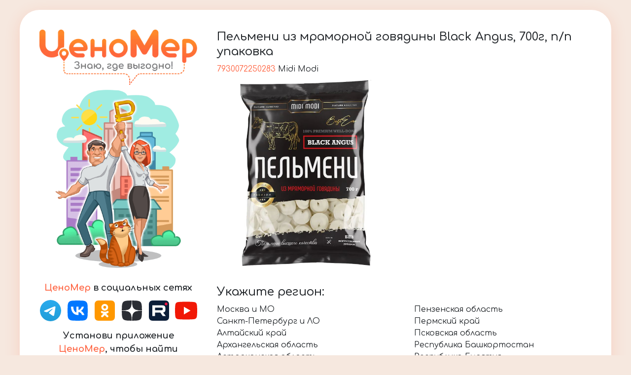

--- FILE ---
content_type: text/html; charset=UTF-8
request_url: https://cenomer.online/sku/barcode/1703741/midi-modi-pelmeni-iz-mramornojj-govjadiny-black-angus-700g-p-p-upakovka/
body_size: 5232
content:
<!DOCTYPE html>
<html lang="ru">
<head>
	<meta http-equiv="content-type" content="text/html; charset=utf-8" />
	<meta http-equiv="X-UA-Compatible" content="IE=edge" />

	<meta name="viewport" content="width=device-width, minimum-scale=1.0, maximum-scale=1.0, user-scalable=no"/>

	<title>Пельмени из мраморной говядины Black Angus, 700г, п/п упаковка, Midi Modi | ЦеноМер</title>
	<meta name="description" content="Минимальная цена на Пельмени из мраморной говядины Black Angus, 700г, п/п упаковка, Midi Modi" />
	<meta name="keywords" content="7930072250283, Midi Modi, пельмени, мраморной, говядины, black, angus" />

	<link rel="stylesheet" href="/source/css/bootstrap44.css" />
	<link rel="stylesheet" href="/source/land/default.css?r=4" />
	<link rel="stylesheet" href="/source/land/toastr.min.css" rel="stylesheet" />

	<script src="/source/js/jquery-1.10.2.min.js"></script>
	<script src="/source/js/phoneFormat.js"></script>
	<script src="/source/land/bootstrap.min.js"></script>
	<script src="/source/land/toastr.min.js"></script>
	
	<link rel="preconnect" href="https://fonts.googleapis.com">
	<link rel="preconnect" href="https://fonts.gstatic.com" crossorigin>
	<link rel="stylesheet" href="https://fonts.googleapis.com/css2?family=Comfortaa:wght@300;400;500;600;700&display=swap">

	<link rel="apple-touch-icon" sizes="57x57" href="/source/favicon/apple-icon-57x57.png">
	<link rel="apple-touch-icon" sizes="60x60" href="/source/favicon/apple-icon-60x60.png">
	<link rel="apple-touch-icon" sizes="72x72" href="/source/favicon/apple-icon-72x72.png">
	<link rel="apple-touch-icon" sizes="76x76" href="/source/favicon/apple-icon-76x76.png">
	<link rel="apple-touch-icon" sizes="114x114" href="/source/favicon/apple-icon-114x114.png">
	<link rel="apple-touch-icon" sizes="120x120" href="/source/favicon/apple-icon-120x120.png">
	<link rel="apple-touch-icon" sizes="144x144" href="/source/favicon/apple-icon-144x144.png">
	<link rel="apple-touch-icon" sizes="152x152" href="/source/favicon/apple-icon-152x152.png">
	<link rel="apple-touch-icon" sizes="180x180" href="/source/favicon/apple-icon-180x180.png">
	<link rel="icon" type="image/png" sizes="192x192" href="/source/favicon/android-icon-192x192.png">
	<link rel="icon" type="image/png" sizes="32x32" href="/source/favicon/favicon-32x32.png">
	<link rel="icon" type="image/png" sizes="96x96" href="/source/favicon/favicon-96x96.png">
	<link rel="icon" type="image/png" sizes="16x16" href="/source/favicon/favicon-16x16.png">
	<link rel="manifest" href="/source/favicon/manifest.json">
	<meta name="msapplication-TileColor" content="#ffffff">
	<meta name="msapplication-TileImage" content="/source/favicon/ms-icon-144x144.png">
	<meta name="theme-color" content="#4b9f69" />

	<link rel="shortcut icon" type="image/png" href="/favicon.ico" />

	<meta property="og:type"			content="website">
	<meta property="og:site_name"		content="ЦеноМер">
	<meta property="og:title"			content="Пельмени из мраморной говядины Black Angus, 700г, п/п упаковка, Midi Modi">
	<meta property="og:image"			content="https://storage.cenomer.online/sku/280/1380000_1390000/9e92f63fd567ed2409abce18d5dae6d0.jpg">
	<meta property="og:image:width"		content="192">
	<meta property="og:image:height"	content="192">
	<meta property="og:url"				content="https://cenomer.online/sku/barcode/1703741/midi-modi-pelmeni-iz-mramornojj-govjadiny-black-angus-700g-p-p-upakovka/">
	<meta property="og:description"		content="Минимальная цена на Пельмени из мраморной говядины Black Angus, 700г, п/п упаковка, Midi Modi">
	<meta property="og:locale"			content="ru_RU">
</head>

<body>

<div id="wrap">
	<div id="promo">
		<div id="lc">
	<div>
		<div role="logo">
			<a href="/"><img src="/source/land/logo_top.png" /></a>
			<img src="/source/land/logo_bottom.png" style="margin: 0 10%; width: 80%;" />
		</div>

		<div role="social">
			<div class="socialMarketText"><span class="color">ЦеноМер</span> в социальных сетях</div>
			
			<div id="social">
				<a target="_blank" href="https://t.me/cenomer"><img src="/source/land/social_tg.svg" /></a>
				<a target="_blank" href="https://vk.com/cenomer"><img src="/source/land/social_vk.svg" /></a>
				<a target="_blank" href="https://ok.ru/group/63163184775338"><img src="/source/land/social_ok.svg" /></a>
				<a target="_blank" href="https://dzen.ru/cenomer_online"><img src="/source/land/social_yz.svg" /></a>
				<a target="_blank" href="https://rutube.ru/channel/24955406/"><img src="/source/land/social_rt.svg" /></a>
				<a target="_blank" href="https://www.youtube.com/@cenomer"><img src="/source/land/social_yt.svg" /></a>
				
							</div>
		</div>

		<div role="market">
						<div class="socialMarketText">Установи приложение <span class="color">ЦеноМер</span>, чтобы найти выгодные цены на продукты в своём городе</div>

			<div id="market">
				<a target="_blank" href="https://play.google.com/store/apps/details?id=info.cenomer.app"><img src="/source/land/link_google.svg" /></a>
				<a target="_blank" href="https://apps.apple.com/ru/app/%D1%86%D0%B5%D0%BD%D0%BE%D0%BC%D0%B5%D1%80/id1609668725"><img src="/source/land/link_apple.svg" /></a>

				<a target="_blank" href="https://appgallery.huawei.com/app/C105890375"><img src="/source/land/link_appgallery.svg" /></a>
				<a target="_blank" href="https://www.rustore.ru/catalog/app/info.cenomer.app"><img src="/source/land/link_rustore.svg" /></a>
							</div>

			<div id="feedbackForm" class="modal fade" data-backdrop="static" tabindex="-1" role="dialog" aria-labelledby="feedbackFormLabel" aria-hidden="true">
				<div class="modal-dialog" role="document">
					<div class="modal-content">
						<div class="modal-header">
							<h5 class="modal-title" id="feedbackFormLabel">Обратная связь</h5>
							<button type="button" class="close" data-dismiss="modal" aria-label="Close">
								<span aria-hidden="true">&times;</span>
							</button>
						</div>
						<div class="modal-body">
							<form>
								<div class="emp">
									<div class="form-group">
										<label for="formEmail">Email адрес</label>
										<input id="formEmail" type="email" class="form-control" placeholder="email@mail.com" />
										<div class="invalid-tooltip">Формат Email</div>
									</div>

									<div class="form-group">
										<label for="formPhone">Телефон</label>
										<input id="formPhone" type="tel" class="form-control" placeholder="+7 (999) 999-99-99" />
										<div class="invalid-tooltip">Формат телефона</div>
									</div>
								</div>

								<div class="form-group">
									<label for="formType">Тип обращения</label>
									<select id="formType" class="form-control">
										<option value="0">-- Выберите --</option>
										<option value="1">Сотрудничество</option>
										<option value="2">Реклама</option>
										<option value="3">Предложения по улучшению</option>
										<option value="4">Другое</option>
									</select>
								</div>

								<div class="form-group">
									<textarea id="formText" class="form-control" rows="6" placeholder="Сообщение"></textarea>
								</div>

								<div class="form-group" style="margin-bottom: 0;">
									<div class="form-check">
										<input id="formConfirm" class="form-check-input" type="checkbox">
										<label class="form-check-label" for="formConfirm">
											Даю согласие на обработку <a href="/policy/" target="_blank">персональных данных</a>
										</label>
									</div>
								</div>
							</form>
						</div>
						
						<div class="modal-footer">
							<button id="submit" type="button" class="btn btn-primary hBtn" disabled="disabled" style="margin-top: 0; margin: 4px;">Отправить</button>
						</div>
					</div>
				</div>
			</div>

			<div class="hBtn hGreen" data-toggle="modal" data-target="#feedbackForm">Обратная связь</div>
		</div>
	</div>
</div>

<script>
function notifyShow(msg, type)
{
	switch (type)
	{
		case 'success':	toastr.success(msg);	break;
		case 'info':	toastr.info(msg);		break;
		case 'warning':	toastr.warning(msg);	break;
		case 'error':	toastr.error(msg);		break;
	}
}

$(document).ready(function(){

	$('form input, form textarea').on('keyup', function(){
		if ($(this).attr('id') == 'formEmail' || $(this).attr('id') == 'formPhone')
		{
			$('#formEmail, #formPhone').removeClass('is-invalid');
			$(this).closest('.form-group').find('.invalid-tooltip').hide();
		}
		else
		{
			$(this).removeClass('is-invalid');
		}
	});

	$('form select').on('change', function(){
		$(this).removeClass('is-invalid');
	});

	$('#formConfirm').on('change', function(){
		$('#submit').prop('disabled', !$(this).prop('checked'));

		$('form .is-invalid').removeClass('is-invalid');
	});

	$('#submit').on('click', function(){
		$('form .is-invalid').removeClass('is-invalid');
		$('form .invalid-tooltip').hide();

		var email	= $('#formEmail').val();
		var phone	= $('#formPhone').val();
		var type	= parseInt($('#formType').val());
		var text	= $('#formText').val();

		if (!email && !phone)						$('#formEmail, #formPhone').addClass('is-invalid');
		if (phone && phone.length != 18) 			$('#formPhone').addClass('is-invalid').closest('.form-group').find('.invalid-tooltip').show();
		if (email && email.split('@').length != 2) 	$('#formEmail').addClass('is-invalid').closest('.form-group').find('.invalid-tooltip').show();
		if (!type)									$('#formType').addClass('is-invalid');
		if (!text)									$('#formText').addClass('is-invalid');

		if ($('form .is-invalid').length)
			return false;

		$.ajax
		({
			url: '/feedback/',
			type: "POST",
			async: false,
			dateType: "text",
			data: {
				email:	email,
				phone:	phone,
				type:	type,
				text:	text,
			},
			complete: function(){},
			success: function(data)
			{
				var obj = $.parseJSON(data);

				if (obj.hasOwnProperty('error'))
				{
					var errors = [];

					for (var key in obj['error'])
					{
						let id = '#form' + key.charAt(0).toUpperCase() + key.slice(1);

						$(id).addClass('is-invalid');

						if (obj['error'][key] != '')
							$(id).closest('.form-group').find('.invalid-tooltip').text(obj['error'][key]).show();
					}
				}
				else
				{
					notifyShow('Сообщение успешно отправлено', 'success');

					$('#feedbackForm input, #feedbackForm textarea').val('');
					$('#feedbackForm select').val(0);

					$('#feedbackForm').modal('hide');
				}
			}
		});
	});

	// let's Rock!
	$('#formPhone').phoneFormat();
});
</script>

		<div id="rc">
			
<link rel="stylesheet" href="/source/land/sitemap.css?r=1" />

<style>
#info .gallery img {max-height: 380px; margin-top: 10px; margin-bottom: 10px;}

.cblue {color: #007bff;}

.col2 {display: grid; grid-template-columns: 1fr 1fr; grid-gap: 40px;}
@media (min-width: 100px) and (max-width: 1120px)	{.col2 {display: grid; grid-template-columns: 1fr;}}
@media (min-width: 100px) and (max-width: 935px)	{.col2 {grid-template-columns: 1fr;}}
@media (min-width: 100px) and (max-width: 935px)	{.col2 {grid-template-columns: 1fr;}}

.minRegSale {display: grid; grid-template-columns: 1fr 1fr; grid-gap: 10px; margin-top: 25px; align-items: center;}
.minRegSale .r {text-align: right;}

@media (min-width: 100px) and (max-width: 935px)
{
	.minRegSale {grid-template-columns: auto auto;}
}

@media (min-width: 100px) and (max-width: 935px)
{
	.minRegSale {grid-template-columns: 1fr; margin-bottom: 25px;}
	.minRegSale .r {text-align: center;}
}
</style>

<div id="info" rel="">
	<a id="logoMobile" class="om" href="/"><img src="/source/land/splash_mini.png" alt="ЦеноМер" /></a>

	<div>
		<div>
			<div class="base">
				<h1>Пельмени из мраморной говядины Black Angus, 700г, п/п упаковка</h1>

				<div>
					<span class="color">7930072250283</span>
					Midi Modi				</div>

				<div class="col2">
					<div class="gallery">
						<img src="https://storage.cenomer.online/sku/1080/1380000_1390000/9e92f63fd567ed2409abce18d5dae6d0.jpg" alt="" />
					</div>

					<div>
						
					</div>
				</div>
			</div>
		</div>

		<div>
			<h2>Укажите регион:</h2>

			<div class="regionCol">
				<div><a href="/sku/barcode/msk/1703741/midi-modi-pelmeni-iz-mramornojj-govjadiny-black-angus-700g-p-p-upakovka/" class="">Москва и МО</a></div><div><a href="/sku/barcode/spb/1703741/midi-modi-pelmeni-iz-mramornojj-govjadiny-black-angus-700g-p-p-upakovka/" class="">Санкт-Петербург и ЛО</a></div><div><a href="/sku/barcode/brn/1703741/midi-modi-pelmeni-iz-mramornojj-govjadiny-black-angus-700g-p-p-upakovka/" class="">Алтайский край</a></div><div><a href="/sku/barcode/arh/1703741/midi-modi-pelmeni-iz-mramornojj-govjadiny-black-angus-700g-p-p-upakovka/" class="">Архангельская область</a></div><div><a href="/sku/barcode/astrh/1703741/midi-modi-pelmeni-iz-mramornojj-govjadiny-black-angus-700g-p-p-upakovka/" class="">Астраханская область</a></div><div><a href="/sku/barcode/belg/1703741/midi-modi-pelmeni-iz-mramornojj-govjadiny-black-angus-700g-p-p-upakovka/" class="">Белгородская область</a></div><div><a href="/sku/barcode/brnsk/1703741/midi-modi-pelmeni-iz-mramornojj-govjadiny-black-angus-700g-p-p-upakovka/" class="">Брянская область</a></div><div><a href="/sku/barcode/vldr/1703741/midi-modi-pelmeni-iz-mramornojj-govjadiny-black-angus-700g-p-p-upakovka/" class="">Владимирская область</a></div><div><a href="/sku/barcode/vlg/1703741/midi-modi-pelmeni-iz-mramornojj-govjadiny-black-angus-700g-p-p-upakovka/" class="">Волгоградская область</a></div><div><a href="/sku/barcode/volog/1703741/midi-modi-pelmeni-iz-mramornojj-govjadiny-black-angus-700g-p-p-upakovka/" class="">Вологодская область</a></div><div><a href="/sku/barcode/vrnz/1703741/midi-modi-pelmeni-iz-mramornojj-govjadiny-black-angus-700g-p-p-upakovka/" class="">Воронежская область</a></div><div><a href="/sku/barcode/chta/1703741/midi-modi-pelmeni-iz-mramornojj-govjadiny-black-angus-700g-p-p-upakovka/" class="">Забайкальский край</a></div><div><a href="/sku/barcode/ivn/1703741/midi-modi-pelmeni-iz-mramornojj-govjadiny-black-angus-700g-p-p-upakovka/" class="">Ивановская область</a></div><div><a href="/sku/barcode/irk/1703741/midi-modi-pelmeni-iz-mramornojj-govjadiny-black-angus-700g-p-p-upakovka/" class="">Иркутская область</a></div><div><a href="/sku/barcode/klnd/1703741/midi-modi-pelmeni-iz-mramornojj-govjadiny-black-angus-700g-p-p-upakovka/" class="">Калининградская область</a></div><div><a href="/sku/barcode/klg/1703741/midi-modi-pelmeni-iz-mramornojj-govjadiny-black-angus-700g-p-p-upakovka/" class="">Калужская область</a></div><div><a href="/sku/barcode/kmrv/1703741/midi-modi-pelmeni-iz-mramornojj-govjadiny-black-angus-700g-p-p-upakovka/" class="">Кемеровская область</a></div><div><a href="/sku/barcode/krv/1703741/midi-modi-pelmeni-iz-mramornojj-govjadiny-black-angus-700g-p-p-upakovka/" class="">Кировская область</a></div><div><a href="/sku/barcode/kstrm/1703741/midi-modi-pelmeni-iz-mramornojj-govjadiny-black-angus-700g-p-p-upakovka/" class="">Костромская область</a></div><div><a href="/sku/barcode/krnd/1703741/midi-modi-pelmeni-iz-mramornojj-govjadiny-black-angus-700g-p-p-upakovka/" class="">Краснодарский край и респ. Адыгея</a></div><div><a href="/sku/barcode/krsn/1703741/midi-modi-pelmeni-iz-mramornojj-govjadiny-black-angus-700g-p-p-upakovka/" class="">Красноярский край</a></div><div><a href="/sku/barcode/krgn/1703741/midi-modi-pelmeni-iz-mramornojj-govjadiny-black-angus-700g-p-p-upakovka/" class="">Курганская область</a></div><div><a href="/sku/barcode/krsk/1703741/midi-modi-pelmeni-iz-mramornojj-govjadiny-black-angus-700g-p-p-upakovka/" class="">Курская область</a></div><div><a href="/sku/barcode/lpck/1703741/midi-modi-pelmeni-iz-mramornojj-govjadiny-black-angus-700g-p-p-upakovka/" class="">Липецкая область</a></div><div><a href="/sku/barcode/mur/1703741/midi-modi-pelmeni-iz-mramornojj-govjadiny-black-angus-700g-p-p-upakovka/" class="">Мурманская область</a></div><div><a href="/sku/barcode/nn/1703741/midi-modi-pelmeni-iz-mramornojj-govjadiny-black-angus-700g-p-p-upakovka/" class="">Нижегородская область</a></div><div><a href="/sku/barcode/vn/1703741/midi-modi-pelmeni-iz-mramornojj-govjadiny-black-angus-700g-p-p-upakovka/" class="">Новгородская область</a></div><div><a href="/sku/barcode/novosib/1703741/midi-modi-pelmeni-iz-mramornojj-govjadiny-black-angus-700g-p-p-upakovka/" class="">Новосибирская область</a></div><div><a href="/sku/barcode/omsk/1703741/midi-modi-pelmeni-iz-mramornojj-govjadiny-black-angus-700g-p-p-upakovka/" class="">Омская область</a></div><div><a href="/sku/barcode/oren/1703741/midi-modi-pelmeni-iz-mramornojj-govjadiny-black-angus-700g-p-p-upakovka/" class="">Оренбургская область</a></div><div><a href="/sku/barcode/orel/1703741/midi-modi-pelmeni-iz-mramornojj-govjadiny-black-angus-700g-p-p-upakovka/" class="">Орловская область</a></div><div><a href="/sku/barcode/pnz/1703741/midi-modi-pelmeni-iz-mramornojj-govjadiny-black-angus-700g-p-p-upakovka/" class="">Пензенская область</a></div><div><a href="/sku/barcode/perm/1703741/midi-modi-pelmeni-iz-mramornojj-govjadiny-black-angus-700g-p-p-upakovka/" class="">Пермский край</a></div><div><a href="/sku/barcode/pskv/1703741/midi-modi-pelmeni-iz-mramornojj-govjadiny-black-angus-700g-p-p-upakovka/" class="">Псковская область</a></div><div><a href="/sku/barcode/ufa/1703741/midi-modi-pelmeni-iz-mramornojj-govjadiny-black-angus-700g-p-p-upakovka/" class="">Республика Башкортостан</a></div><div><a href="/sku/barcode/ulnd/1703741/midi-modi-pelmeni-iz-mramornojj-govjadiny-black-angus-700g-p-p-upakovka/" class="">Республика Бурятия</a></div><div><a href="/sku/barcode/pzvdk/1703741/midi-modi-pelmeni-iz-mramornojj-govjadiny-black-angus-700g-p-p-upakovka/" class="">Республика Карелия</a></div><div><a href="/sku/barcode/skvr/1703741/midi-modi-pelmeni-iz-mramornojj-govjadiny-black-angus-700g-p-p-upakovka/" class="">Республика Коми</a></div><div><a href="/sku/barcode/mrl/1703741/midi-modi-pelmeni-iz-mramornojj-govjadiny-black-angus-700g-p-p-upakovka/" class="">Республика Марий Эл</a></div><div><a href="/sku/barcode/srnk/1703741/midi-modi-pelmeni-iz-mramornojj-govjadiny-black-angus-700g-p-p-upakovka/" class="">Республика Мордовия</a></div><div><a href="/sku/barcode/vdkz/1703741/midi-modi-pelmeni-iz-mramornojj-govjadiny-black-angus-700g-p-p-upakovka/" class="">Республика Северная Осетия — Алания</a></div><div><a href="/sku/barcode/kzn/1703741/midi-modi-pelmeni-iz-mramornojj-govjadiny-black-angus-700g-p-p-upakovka/" class="">Республика Татарстан</a></div><div><a href="/sku/barcode/izv/1703741/midi-modi-pelmeni-iz-mramornojj-govjadiny-black-angus-700g-p-p-upakovka/" class="">Республика Удмуртия</a></div><div><a href="/sku/barcode/chbxr/1703741/midi-modi-pelmeni-iz-mramornojj-govjadiny-black-angus-700g-p-p-upakovka/" class="">Республика Чувашия</a></div><div><a href="/sku/barcode/rnd/1703741/midi-modi-pelmeni-iz-mramornojj-govjadiny-black-angus-700g-p-p-upakovka/" class="">Ростовская область</a></div><div><a href="/sku/barcode/rzn/1703741/midi-modi-pelmeni-iz-mramornojj-govjadiny-black-angus-700g-p-p-upakovka/" class="">Рязанская область</a></div><div><a href="/sku/barcode/smr/1703741/midi-modi-pelmeni-iz-mramornojj-govjadiny-black-angus-700g-p-p-upakovka/" class="">Самарская область</a></div><div><a href="/sku/barcode/srtv/1703741/midi-modi-pelmeni-iz-mramornojj-govjadiny-black-angus-700g-p-p-upakovka/" class="">Саратовская область</a></div><div><a href="/sku/barcode/ekb/1703741/midi-modi-pelmeni-iz-mramornojj-govjadiny-black-angus-700g-p-p-upakovka/" class="">Свердловская область</a></div><div><a href="/sku/barcode/smlk/1703741/midi-modi-pelmeni-iz-mramornojj-govjadiny-black-angus-700g-p-p-upakovka/" class="">Смоленская область</a></div><div><a href="/sku/barcode/stvrpl/1703741/midi-modi-pelmeni-iz-mramornojj-govjadiny-black-angus-700g-p-p-upakovka/" class="">Ставропольский край</a></div><div><a href="/sku/barcode/tmbv/1703741/midi-modi-pelmeni-iz-mramornojj-govjadiny-black-angus-700g-p-p-upakovka/" class="">Тамбовская область</a></div><div><a href="/sku/barcode/tver/1703741/midi-modi-pelmeni-iz-mramornojj-govjadiny-black-angus-700g-p-p-upakovka/" class="">Тверская область</a></div><div><a href="/sku/barcode/tmsk/1703741/midi-modi-pelmeni-iz-mramornojj-govjadiny-black-angus-700g-p-p-upakovka/" class="">Томская область</a></div><div><a href="/sku/barcode/tula/1703741/midi-modi-pelmeni-iz-mramornojj-govjadiny-black-angus-700g-p-p-upakovka/" class="">Тульская область</a></div><div><a href="/sku/barcode/tmn/1703741/midi-modi-pelmeni-iz-mramornojj-govjadiny-black-angus-700g-p-p-upakovka/" class="">Тюменская область</a></div><div><a href="/sku/barcode/uly/1703741/midi-modi-pelmeni-iz-mramornojj-govjadiny-black-angus-700g-p-p-upakovka/" class="">Ульяновская область</a></div><div><a href="/sku/barcode/hmao/1703741/midi-modi-pelmeni-iz-mramornojj-govjadiny-black-angus-700g-p-p-upakovka/" class="">Ханты-Мансийский АО (ХМАО)</a></div><div><a href="/sku/barcode/chlb/1703741/midi-modi-pelmeni-iz-mramornojj-govjadiny-black-angus-700g-p-p-upakovka/" class="">Челябинская область</a></div><div><a href="/sku/barcode/grz/1703741/midi-modi-pelmeni-iz-mramornojj-govjadiny-black-angus-700g-p-p-upakovka/" class="">Чеченская республика</a></div><div><a href="/sku/barcode/slhd/1703741/midi-modi-pelmeni-iz-mramornojj-govjadiny-black-angus-700g-p-p-upakovka/" class="">Ямало-Ненецкий АО</a></div><div><a href="/sku/barcode/yrsvl/1703741/midi-modi-pelmeni-iz-mramornojj-govjadiny-black-angus-700g-p-p-upakovka/" class="">Ярославская область</a></div>			</div>
		</div>
	</div>
</div>					</div>

			</div>
</div>

<!-- Yandex.Metrika counter -->
<script type="text/javascript" >
(function(m,e,t,r,i,k,a){m[i]=m[i]||function(){(m[i].a=m[i].a||[]).push(arguments)};
m[i].l=1*new Date();
for (var j = 0; j < document.scripts.length; j++) {if (document.scripts[j].src === r) { return; }}
k=e.createElement(t),a=e.getElementsByTagName(t)[0],k.async=1,k.src=r,a.parentNode.insertBefore(k,a)})
(window, document, "script", "https://mc.yandex.ru/metrika/tag.js", "ym");

ym(92246899, "init", {clickmap: true, trackLinks: true, accurateTrackBounce: true});
</script>
<noscript><div><img src="https://mc.yandex.ru/watch/92246899" style="position: absolute; left: -9999px;" alt="" /></div></noscript>
<!-- /Yandex.Metrika counter -->

</body>
</html>

--- FILE ---
content_type: text/css
request_url: https://cenomer.online/source/land/default.css?r=4
body_size: 1742
content:
body			{max-width: 100%; max-height: 100%; background: #f6e8df; font-weight: 400; padding: 0; min-height: 100vh; font-family: Comfortaa; position: relative; cursor: default;}

p				{font-size: 18px; font-weight: 500; line-height: 134%; margin-bottom: 9px;}
p:last-child	{margin-bottom: 0;}
p.note			{font-size: 14px; color: #747474;}

select {box-sizing: border-box; min-width: 15ch; max-width: 30ch; border: 3px solid #bebbb861; border-radius: 10px; padding: 10px; font-size: 20px; cursor: pointer; background-color: #fff; background-image: linear-gradient(to top, #f9f9f9, #fff 33%);}
select:focus,
select:focus-visible {border-color: #bebbb861;}

img {vertical-align: top;}

a {color: #212529;}

h1,
h2,
h3,
h4 {font-size: 24px; line-height: 126%; margin-top: 25px;}
h4 {font-size: 20px;}

button:focus {outline: none;}

/*---------------------------*/

.btn				{box-shadow: none !important; border: 0 !important; text-shadow: 1px 1px 1px #0000003d; font-size: 16px; border-radius: 10px; overflow: hidden; font-size: 14px}
.btn[disabled]		{cursor: not-allowed; background: #6c757d !important;}
.btn.btn-primary	{background: linear-gradient(250deg, #80d074, #62c97f, #41c189, #12b892);}

.modal-content .modal-title							{line-height: 100%;}
.modal-content .modal-body							{font-size: 14px;}
.modal-content .modal-body a						{color: #178117;}
.modal-content .modal-header						{padding: 15px; align-items: center;}
.modal-content .form-group							{position: relative;}
.modal-content .form-control						{max-width: 100%;}
.modal-content .form-control::placeholder			{color: #c6c6c6;}
.modal-content .form-control:focus					{border-color: #98c996; box-shadow: 0 0 0 0.2rem rgb(124 207 118 / 25%);}
.modal-content .form-check input[type="checkbox"]	{accent-color: #10a310;}

.bold	{font-weight: bold;}
.nf		{opacity: 0.7;}
.color	{color: #FF6340;}

.unuse {opacity: 0.3; filter: grayscale(100%);}

.od {display: block;}
.om {display: none;}

.noselect {
	-webkit-touch-callout: none;
	-webkit-user-select: none;
	-khtml-user-select: none;
	-moz-user-select: none;
	-ms-user-select: none;
	user-select: none;
}

/*---------------------------*/

#wrap {min-height: 100vh; display: flex; align-items: center; justify-content: center;}

#video			{position: relative; margin-top: -1px; margin-bottom: 15px; overflow: hidden; border-radius: 10px;}
#video > img	{width: 100%; margin-top: -1px;}
#video iframe	{width: 100%; height: 100%; position: absolute; left: 0; top: 0;}

#promo			{width: 1200px; background: #fff; border-radius: 40px; box-shadow: 0px 8px 30px rgba(255, 101, 63, 0.18); padding: 40px; display: grid; grid-template-columns: 320px 1fr; grid-gap: 40px; margin: 20px auto; position: relative;}

#lc img			{width: 100%;}
#lc .hBtn		{margin-top: 15px;}

#market			{display: grid; grid-template-columns: 1fr 1fr; grid-gap: 15px;}
#market a		{display: block; width: 100%; transition: background .5s;}
#market a:hover	{background: #efefef;}

#error {text-align: center; position: relative; height: 100%; font-size: 40px; display: grid; align-items: center; text-align: center;}
#errorMsg		{text-align: center; position: relative; height: 100%; display: grid; align-items: center; text-align: center; align-content: center;}

#region {cursor: default; margin-bottom: 10px; column-count: 2;}

#socialMarketText,
.socialMarketText {font-weight: bold; text-align: center; margin-bottom: 10px; font-size: 18px; margin-top: 15px;}

#social {margin-bottom: 15px; display: grid; grid-template-columns: 1fr 1fr 1fr 1fr 1fr 1fr; grid-gap: 10px;}

#logoMobile {margin-bottom: 10px; margin-top: 15px;}
#logoMobile img {width: 100%;}

.hGreen,
.hOrange	{color: #fff; padding: 10px 12px; text-shadow: 1px 1px 1px #0000003d; border-radius: 10px; font-weight: bold; overflow: hidden;}
.hGreen		{background: linear-gradient(250deg, #80d074, #62c97f, #41c189, #12b892); box-shadow: 0 4px 5px #7ace767a;}
.hOrange	{background: linear-gradient(250deg, #ff9028, #ff8230, #ff7338, #ff6440); box-shadow: 0 4px 5px #cea7767a;}

.hBtn				{vertical-align: middle; cursor: pointer; justify-content: center; display: flex; align-items: center; text-align: center; position: relative;}
.hBtn:before		{content: " "; width: 100%; height: 100%; background: #000; position: absolute; opacity: 0; transition: opacity 0.5s;}
.hBtn:hover:before	{opacity: .1;}


#feedbackForm {backdrop-filter: blur(8px); transition: all 0.5s;}
#feedbackForm .emp {display: grid; grid-template-columns: 1fr 1fr; grid-gap: 1rem;}

/* mobile */
@media (min-width: 100px) and (max-width: 900px)
{
	body {width: 100vw; height: 100%; max-width: auto; max-height: auto; background: #fff;}
	#promo {width: 100%; margin: 0; border-radius: 0; display: block; grid-template-columns: 1fr; box-shadow: none; padding: 0; grid-gap: 15px;}

	#lc {padding: 20px; display: grid;}
	#lc > img {width: 60%; margin: 0 auto; display: block; margin-top: 15px;}
	#market {grid-gap: 15px; margin-bottom: 5px;}
	#market a img {width: 100%;}

	#rc {padding: 15px;}

	#shareList {max-height: none !important; height: auto !important;}
	#shareList > div {grid-gap: 0 !important; grid-template-columns: 80px auto auto !important;}
	#shareList img {padding: 0 15px;}

	p.note {text-align: right; text-align: left; margin-top: 20px; font-size: 16px;}
	p.note span {display: block; max-width: none;}

	.od {display: none;}
	.om {display: block;}

	h1,
	h2,
	h3,
	h4 {font-size: 20px; line-height: 126%; margin-top: 15px;}
}

@media (min-width: 100px) and (max-width: 1120px)
{
	#region {column-count: 1; cursor: default;}
}

/* mobile */
@media (min-width: 901px) and (max-width: 5800px)
{
	p.note {text-align: center; position: absolute; left: 0; bottom: 14px; display: block; width: 100%;}
}

@media (min-width: 100px) and (max-width: 600px) {
	#feedbackForm .emp {display: block;}
}

/*
#lc {position: relative;}
#lc > div {position: sticky; left: 0; top: 40px;}
*/

--- FILE ---
content_type: text/css
request_url: https://cenomer.online/source/land/sitemap.css?r=1
body_size: 638
content:
#info {}
#info .base			{}
#info .base h1		{margin-top: 0;}
#info .regionCol	{column-count: 2; column-gap: 40px;}
#info .gallery		{text-align: center; display: flex; align-items: center; justify-content: center;}
#info .gallery img	{max-width: 360px; max-height: 280px; margin-bottom: 20px;}
#info .retail		{}
#info .retail img	{width: 60px; height: 60px; display: inline-block; background: #fff; box-shadow: 0 0 10px #0000001f; border-radius: 10px; margin-right: 12px; margin-bottom: 12px;}
#info .colorBg		{padding: 5px 10px; background: linear-gradient(180deg, rgba(254, 190, 16, 0.5) 0%, rgba(245, 147, 0, 0) 100%), #FF6340; color: #fff; font-size: 24px; border-radius: 10px; padding-top: 8px;}

#info .sale			{font-weight: bold; background: linear-gradient(180deg, rgba(254, 190, 16, 0.5) 0%, rgba(245, 147, 0, 0) 100%), #FF6340; color: #fff; padding: 10px 10px 6px; border-radius: 10px; text-shadow: 1px 1px 1px #0000003d; box-shadow: 0 4px 5px #cea7767a; display: inline-block;}
#info .sale span	{vertical-align: top; display: inline-block;}
#info .sale .rub	{font-size: 30px; line-height: 100%;}
#info .sale .kop	{font-size: 18px; line-height: 100%;}
#info .sale .ot		{font-size: 18px; vertical-align: middle;}

@media (min-width: 100px) and (max-width: 900px)
{
	#promo {display: grid; grid-template-areas: "rc" "lc"; grid-gap: 0; padding: 10px;}
	#lc {grid-area: lc;}
	#rc	{grid-area: rc; padding-top: 0;}

	#lc > img {display: none !important;}

	#info {text-align: center; max-width: none;}
	#info .colorBg {font-size: 18px;}
	#info .gallery img {margin-bottom: 10px;}

	#info .regionCol	{column-count: 1;}
	#info .retail		{padding: 5px; text-align: center;}
	#info .retail img	{margin: 5px;}

	#market {margin-bottom: 0;}

	#lc {grid-template-areas: "logo" "market" "social"; padding-top: 0;}
	#lc [role="logo"]	{grid-area: logo; display: none;}
	#lc [role="social"]	{grid-area: social; margin-top: 10px;}
	#lc [role="market"]	{grid-area: market;}

	#social {margin-bottom: 0;}
}

--- FILE ---
content_type: image/svg+xml
request_url: https://cenomer.online/source/land/social_tg.svg
body_size: 1488
content:
<svg width="128" height="128" viewBox="0 0 128 128" fill="none" xmlns="http://www.w3.org/2000/svg">
<path d="M64 3C47.8255 3 32.2991 9.43074 20.8711 20.8663C9.43359 32.3019 3 47.8283 3 64C3 80.1717 9.43359 95.6981 20.8711 107.134C32.2991 118.569 47.8255 125 64 125C80.1745 125 95.7009 118.569 107.129 107.134C118.566 95.6981 125 80.1717 125 64C125 47.8283 118.566 32.3019 107.129 20.8663C95.7009 9.43074 80.1745 3 64 3V3Z" fill="url(#paint0_linear_1740_3397)"/>
<path d="M30.612 63.3558C48.3973 55.6088 60.2541 50.501 66.1825 48.0333C83.1291 40.9869 86.646 39.7631 88.943 39.7221C89.4482 39.7135 90.5728 39.8384 91.3067 40.4322C91.9167 40.9326 92.0884 41.6093 92.1742 42.0839C92.2505 42.5586 92.3554 43.6404 92.2696 44.4848C91.3546 54.1305 87.3801 77.5373 85.3595 88.341C84.5112 92.9124 82.8241 94.445 81.1942 94.5946C77.6486 94.9206 74.9606 92.2538 71.5294 90.0051C66.1633 86.4853 63.1326 84.295 57.919 80.8609C51.8952 76.892 55.8029 74.7104 59.2342 71.1457C60.1301 70.2126 75.7422 56.0158 76.0377 54.7281C76.0758 54.567 76.1141 53.9665 75.7519 53.6501C75.3992 53.3327 74.8747 53.4414 74.4935 53.5271C73.9502 53.6491 65.3816 59.3183 48.7591 70.5338C46.3286 72.2055 44.127 73.0205 42.1445 72.9776C39.9713 72.9309 35.7779 71.7461 32.6612 70.7339C28.8487 69.492 25.808 68.8353 26.0749 66.726C26.2084 65.628 27.7241 64.5043 30.612 63.3558V63.3558Z" fill="white"/>
<defs>
<linearGradient id="paint0_linear_1740_3397" x1="64" y1="3" x2="64" y2="125" gradientUnits="userSpaceOnUse">
<stop stop-color="#2AABEE"/>
<stop offset="1" stop-color="#229ED9"/>
</linearGradient>
</defs>
</svg>


--- FILE ---
content_type: image/svg+xml
request_url: https://cenomer.online/source/land/social_yz.svg
body_size: 1379
content:
<svg width="128" height="128" viewBox="0 0 128 128" fill="none" xmlns="http://www.w3.org/2000/svg">
<path fill-rule="evenodd" clip-rule="evenodd" d="M75.1982 75.178C66.0882 84.5904 65.4248 96.3109 64.6403 121.999C88.5762 121.999 105.105 121.909 113.642 113.627C121.922 105.09 121.998 87.7731 121.998 64.6206C96.3274 65.4502 84.593 66.0686 75.197 75.1795M6.01325 64.6206C6.01325 87.7746 6.1036 105.089 14.3842 113.627C22.9208 121.908 39.4514 121.999 63.3858 121.999C62.5563 96.3109 61.9379 84.5904 52.8279 75.178C43.4164 66.0671 31.6971 65.4037 6.01172 64.619M63.3843 6.00116C39.4935 6.00116 22.9196 6.07657 14.3826 14.3729C6.10245 22.9104 6.01172 40.2119 6.01172 63.3795C31.6971 62.5499 43.4164 61.9314 52.8279 52.8055C61.9379 43.4081 62.6012 31.6876 63.3858 6M75.1955 52.8055C66.0855 43.4081 65.4222 31.6876 64.6376 6C88.5735 6 105.102 6.07542 113.639 14.3718C121.919 22.9092 121.995 40.2107 121.995 63.3783C96.3247 62.5487 84.5903 61.9302 75.1943 52.8043" fill="#2B2E35"/>
<path fill-rule="evenodd" clip-rule="evenodd" d="M121.985 64.6203V63.3834C96.3142 62.5538 84.5799 61.9353 75.1838 52.8094C66.0738 43.412 65.4105 31.6915 64.6259 6.00391H63.3741C62.5445 31.6919 61.9262 43.4124 52.8162 52.8094C43.4047 61.9353 31.6854 62.5991 6 63.3834V64.6203C31.6854 65.4499 43.4047 66.0683 52.8162 75.1792C61.9262 84.5917 62.5895 96.3121 63.3741 122H64.6259C65.4555 96.3121 66.0738 84.5917 75.1838 75.1792C84.5802 66.0683 96.3146 65.4049 121.985 64.6203Z" fill="white"/>
</svg>
